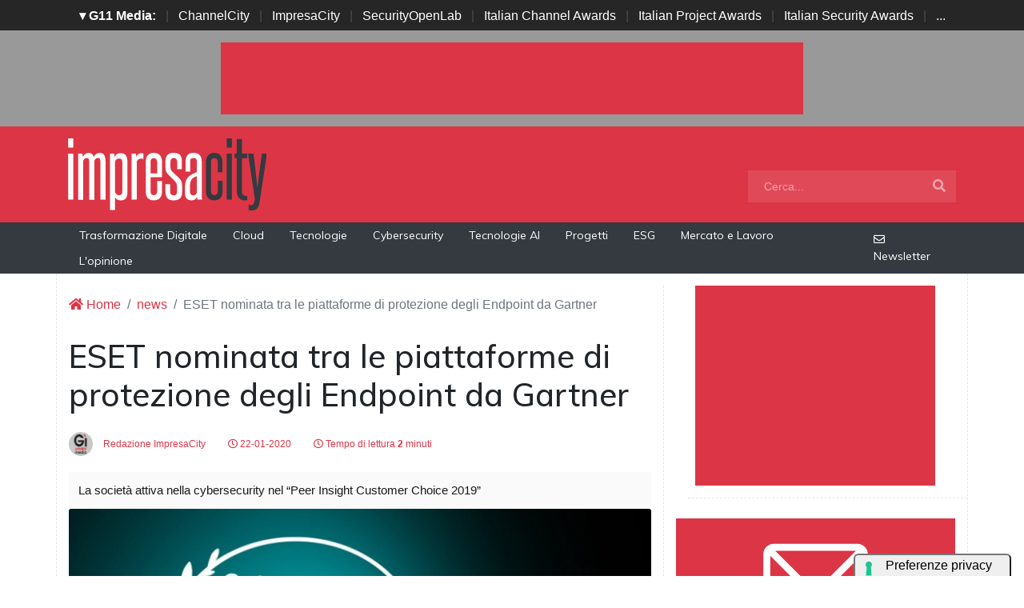

--- FILE ---
content_type: text/html; charset=utf-8
request_url: https://www.google.com/recaptcha/api2/aframe
body_size: 263
content:
<!DOCTYPE HTML><html><head><meta http-equiv="content-type" content="text/html; charset=UTF-8"></head><body><script nonce="srNs1xdYmPsnjRlogdnXmw">/** Anti-fraud and anti-abuse applications only. See google.com/recaptcha */ try{var clients={'sodar':'https://pagead2.googlesyndication.com/pagead/sodar?'};window.addEventListener("message",function(a){try{if(a.source===window.parent){var b=JSON.parse(a.data);var c=clients[b['id']];if(c){var d=document.createElement('img');d.src=c+b['params']+'&rc='+(localStorage.getItem("rc::a")?sessionStorage.getItem("rc::b"):"");window.document.body.appendChild(d);sessionStorage.setItem("rc::e",parseInt(sessionStorage.getItem("rc::e")||0)+1);localStorage.setItem("rc::h",'1767984675887');}}}catch(b){}});window.parent.postMessage("_grecaptcha_ready", "*");}catch(b){}</script></body></html>